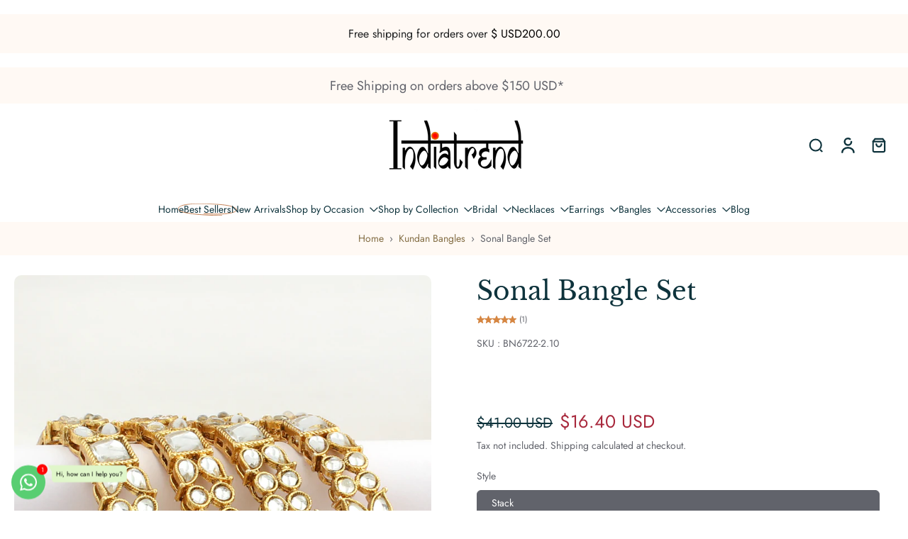

--- FILE ---
content_type: text/css
request_url: https://d1bu6z2uxfnay3.cloudfront.net/css-version-14/assets/css/scm-review-importer-header-default-3.css?version=4
body_size: 1847
content:
.header-default-3.popup-write-review{max-width:760px}.header-default-3.popup-write-review .scm-write-review .scm-col-6,.header-default-3.popup-write-review .scm-write-review .scm-col-12{padding:0 8px}.header-default-3.popup-write-review .scm-row{margin-right:-8px;margin-left:-8px}.header-default-3.popup-write-review .result-reviews p{position:static;padding-bottom:26px}.header-default-3.popup-write-review .scm-close-popup{display:block}.header-default-3.popup-write-review>div{-webkit-box-flex:0;-ms-flex:0 0 100%;flex:0 0 100%;max-width:100%}.header-default-3.popup-write-review form{width:calc( 100% - 60px);max-width:580px;margin:0 auto}.header-default-3.popup-write-review .scm-write-review .input-rating p{font-size:15px;margin-right:22px;line-height:23px}.header-default-3.popup-write-review .scm-write-review h2{font-size:20px;margin-bottom:21px}.header-default-3.popup-write-review .scm-write-review{padding:38px 0 25px;border-radius:6px}.header-default-3 .content-toggle-reviews .scm-write-review{max-width:600px;width:100%}.header-default-3 .content-toggle-reviews .scm-write-review #scm-form-review{padding-bottom:30px}.header-default-3 .content-toggle-reviews{display:-webkit-box;display:-ms-flexbox;display:flex;width:100%;-webkit-box-pack:center;-ms-flex-pack:center;justify-content:center}.header-default-3 .scm-rating{display:none}.header-default-3 .scm-write-review .input-rating{-webkit-box-align:center;-ms-flex-align:center;align-items:center}.header-default-3 .write-rating-star-group .block-item-star svg{width:16.103px;height:15.361px;margin-right:0px}.header-default-3 .scm-write-review h2{text-align:center}.header-default-3 .scm-write-review .input-rating{-webkit-box-pack:center;-ms-flex-pack:center;justify-content:center}.header-default-3 .scm-write-review label[for=scm-upload]{padding:0px 0;border:1px dashed #807171;min-height:37px;border-radius:6px;color:#000}.header-default-3 .scm-btn-submit{width:auto;font-weight:bold;font-size:15px;padding:0px 17px!important;height:35px;margin-top:15px;border-radius:0}.header-default-3 .scm-btn-submit.round{border-radius:4px}.header-default-3 .scm-write-review textarea{min-height:120px}.header-default-3 .scm-write-review .scm-col-6,.header-default-3 .scm-write-review .scm-col-12{-webkit-box-sizing:border-box;box-sizing:border-box;margin-bottom:5px}.header-default-3 .scm-write-review input[type=email],.header-default-3 .scm-write-review input[type=text],.header-default-3 .scm-write-review textarea{border:1px solid #807171;border-radius:4px;padding:9px 5px}.header-default-3 .scm-write-review input[type=email]::-webkit-input-placeholder,.header-default-3 .scm-write-review input[type=text]::-webkit-input-placeholder,.header-default-3 .scm-write-review textarea::-webkit-input-placeholder{font-size:13px;color:#a5a3a3}.header-default-3 .scm-write-review input[type=email]:-ms-input-placeholder,.header-default-3 .scm-write-review input[type=text]:-ms-input-placeholder,.header-default-3 .scm-write-review textarea:-ms-input-placeholder{font-size:13px;color:#a5a3a3}.header-default-3 .scm-write-review input[type=email]::-ms-input-placeholder,.header-default-3 .scm-write-review input[type=text]::-ms-input-placeholder,.header-default-3 .scm-write-review textarea::-ms-input-placeholder{font-size:13px;color:#a5a3a3}.header-default-3 .scm-write-review input[type=email]::placeholder,.header-default-3 .scm-write-review input[type=text]::placeholder,.header-default-3 .scm-write-review textarea::placeholder{font-size:13px;color:#a5a3a3}.header-default-3 .toggle-write-review .scm-write-review h2{font-size:17px}.header-default-3 .scm-write-review .author-email .author{padding-right:3px}.header-default-3 .scm-write-review .author-email .email{padding-left:3px}.header-default-3 .write-review-button{font-weight:bold;fill:transparent;border:1px solid #707070;border-radius:0px;padding:4px 11px 5px;font-size:15px}.header-default-3 .write-review-button.round{border-radius:5px}.header-default-3 .scm-write-review .input-rating p{font-weight:bold}.header-default-3 .block-star-avenge svg{width:17.438px;height:17.634px;fill:var(--avgRatingColor);margin-right:2px}.header-default-3 .header{position:relative;margin-bottom:40px;display:-webkit-box;display:-ms-flexbox;display:flex;-webkit-box-pack:justify;-ms-flex-pack:justify;justify-content:space-between}.header-default-3 .header:after{content:"";height:1px;width:calc( 100% - 30px);background:#c7c5c5;display:block;position:absolute;bottom:-13px;left:15px}.header-default-3 .left-header{display:-webkit-box;display:-ms-flexbox;display:flex;-webkit-box-align:center;-ms-flex-align:center;align-items:center;margin-bottom:-17px}.header-default-3 .block-star-avenge{display:-webkit-box;display:-ms-flexbox;display:flex;-webkit-box-align:center;-ms-flex-align:center;align-items:center;font-size:14px;line-height:16px;-ms-flex-wrap:wrap;flex-wrap:wrap;margin-top:-6px}.header-default-3 .block-star-avenge .lai-group-star{position:relative;display:-webkit-box;display:-ms-flexbox;display:flex;margin-right:2px;height:16px;font-size:0;margin-bottom:0!important}.header-default-3 .block-star-avenge .lai-group-star .lai-star-rating{position:absolute;overflow:hidden}.header-default-3 .block-star-avenge .lai-group-star .lai-star-rating .lai-star-rating-none{display:-webkit-inline-box;display:-ms-inline-flexbox;display:inline-flex}.header-default-3 .write-rating-star-group{margin-top:3px}.header-default-3 .block-star-avenge svg.svg_none{fill:#f1f1f1}.header-default-3 .info{font-weight:bold;font-size:17px;color:var(--text-textPrimary);display:-webkit-box;display:-ms-flexbox;display:flex;-webkit-box-align:center;-ms-flex-align:center;align-items:center;line-height:21px}.header-default-3 #average{margin-right:5px}.header-default-3 #total-review{margin-right:5px;display:none}.header-default-3.no-reviews .block-star-avenge svg{fill:none;stroke:var(--star-color)}@media (max-width:768px){.header-default-3 .left-header{margin-bottom:10px}.right-row{text-align:left}body.popup-write-review.header-default-3 .scm-write-review .author-email .author{padding:0 8px}body.popup-write-review.header-default-3 .scm-write-review .author-email .email{padding:0 8px}.header-default-3 .scm-write-review .author-email .author{padding:0 15px}.header-default-3 .scm-write-review .author-email .email{padding:0 15px}}body:not(.email_write_form) .must-has-order p,body:not(.email_write_form) .must-login-to-write p,body:not(.email_write_form) .must-order-current-product p{padding-bottom:60px}body.popup-write-review:not(.email_write_form) .must-has-order p,body.popup-write-review:not(.email_write_form) .must-login-to-write p,body.popup-write-review:not(.email_write_form) .must-order-current-product p{padding-bottom:10px}html[dir=rtl] .header-default-3 .block-star-avenge .lai-group-star{margin-right:0px;margin-left:2px}html[dir=rtl] .right-row{text-align:left}html[dir=rtl] .header-default-3 #average{margin-left:5px;margin-right:0px}html[dir=rtl] .header-default-3 .block-star-avenge{margin-left:5px}html[dir=rtl] .header-default-3:not(.popup-write-review) .scm-write-review .author-email .author{padding-right:15px;padding-left:3px}html[dir=rtl] .header-default-3:not(.popup-write-review) .scm-write-review .author-email .email{padding-right:3px;padding-left:15px}html[dir=rtl] .scm-write-review .input-rating p{margin-right:0px;margin-left:10px}html[dir=rtl] .scm-sort .scm-sort-list.scm-show-list{text-align:right}html[dir=rtl] body.popup-write-review.header-default-3 .scm-write-review .author-email .author{padding:0 8px 0 3px}html[dir=rtl] body.popup-write-review.header-default-3 .scm-write-review .author-email .email{padding:0 3px 0 8px}@media (max-width:767px){html[dir=rtl] .right-row{text-align:left}html[dir=rtl] .right-row{text-align:right}html[dir=rtl] body.popup-write-review.header-default-3 .scm-write-review .author-email .author{padding:0 8px}html[dir=rtl] body.popup-write-review.header-default-3 .scm-write-review .author-email .email{padding:0 8px}}.discountEnabled.header-default-3 .left-header{margin-bottom:-5px}.scm-rating .info{margin-bottom:35px}.scm-rating .item-progress-bar .text-number{margin-right:3px}.scm-rating .item-progress-bar .text-number svg{width:14.431px;height:14.431px;margin-right:6px}.scm-rating .item-progress-bar .text-number svg path{fill:var(--star-color)}.scm-rating .item-progress-bar .text-number svg.svg_none path{fill:#f1f1f1}.scm-rating .title{font-size:20px;margin-bottom:26px;font-weight:bold;display:none}.scm-rating .progress-bar{max-width:200px;border-radius:10px;height:6px;margin-right:10px}.scm-rating .progress-bar>div{max-width:6.25%;border-radius:10px 0 0 10px}.scm-rating .number{-ms-flex-wrap:wrap;flex-wrap:wrap}.scm-rating .number p{font-size:12px;display:block;width:100%;margin:0;line-height:1;font-weight:normal}.progress-bar{width:100%;height:12px;background-color:#f1f1f1;border-radius:4px;position:relative;margin-right:15px;cursor:pointer;overflow:hidden}.progress-bar>div{position:absolute;width:100%;height:100%;background-color:var(--avgRatingColor);border-radius:4px;max-width:75.308641975309%}.progress-bar .scm-btn-submit{margin-bottom:20px}.scm-rating .group-progress-bar{margin-bottom:0px;display:inline-block;width:100%;max-width:407px}.header-default-3 .scm-rating{display:block}.scm-rating .item-progress-bar{display:-webkit-box;display:-ms-flexbox;display:flex;-webkit-box-align:center;-ms-flex-align:center;align-items:center;cursor:pointer;margin-bottom:7px;line-height:18px}.scm-rating .item-progress-bar .text-number{margin-right:12px}.scm-rating .item-progress-bar .text-number svg{margin-right:0px}.scm-rating .item-progress-bar .text-number{margin-right:12px}.item-progress-bar .total-number{font-size:14px;font-weight:normal}.block-star-avenge,.info{cursor:pointer}.scm-rating .noRating{pointer-events:none}.popup-rating{position:absolute;width:100%;background:#f9f9f9;z-index:9999;top:calc(100% + 12px);left:18px;padding:15px;border-radius:9px;-webkit-box-shadow:1px 1px 5px #c7c7c7;box-shadow:1px 1px 5px #c7c7c7;max-width:357px;height:0;opacity:0;visibility:hidden;-webkit-transition:height 0.25s ease-in, opacity 0.25s ease-in;-o-transition:height 0.25s ease-in, opacity 0.25s ease-in;transition:height 0.25s ease-in, opacity 0.25s ease-in;height:0;opacity:0;visibility:hidden;-webkit-transition:height 0.25s ease-in, opacity 0.25s ease-in;transition:height 0.25s ease-in, opacity 0.25s ease-in}.popup-rating.show-active{height:auto;opacity:1;visibility:visible}.icon-header{display:none!important;margin-right:7px;margin-top:-4px;margin-left:3px}.popup-rating{display:none}@media (max-width:768px){.popup-rating{top:calc(100% - 34px)}}@media (max-width:450px){.popup-rating{left:50%;-webkit-transform:translate(-50%, 0);-ms-transform:translate(-50%, 0);transform:translate(-50%, 0);max-width:280px}.scm-rating .progress-bar{max-width:129px}}

--- FILE ---
content_type: text/javascript
request_url: https://www.indiatrendshop.com/cdn/shop/t/114/assets/shipping-policy.js?v=27894532605037183471768900730
body_size: -286
content:
window.Eurus.loadedScript.has("shipping-policy.js")||(window.Eurus.loadedScript.add("shipping-policy.js"),requestAnimationFrame(()=>{document.addEventListener("alpine:init",()=>{Alpine.data("xShippingPolicy",url=>({show:!1,htmlInner:"",loadShipping(){this.show=!0,Alpine.store("xPopup").open=!0,fetch(url).then(response=>response.text()).then(data=>{const text=new DOMParser().parseFromString(data,"text/html");this.htmlInner=text.querySelector(".shopify-policy__container").innerHTML})},shippingFocus(){Alpine.store("xFocusElement").trapFocus("ShippingPolicyPopup","CloseShopping")},shippingRemoveFocus(){const activeElement=document.getElementById("LoadShoppingPolicy");Alpine.store("xFocusElement").removeTrapFocus(activeElement)}}))})}));
//# sourceMappingURL=/cdn/shop/t/114/assets/shipping-policy.js.map?v=27894532605037183471768900730


--- FILE ---
content_type: text/javascript
request_url: https://www.indiatrendshop.com/cdn/shop/t/114/assets/recently-viewed.js?v=67030335688573579561768900729
body_size: -109
content:
window.Eurus.loadedScript.has("recently-viewed.js")||(window.Eurus.loadedScript.add("recently-viewed.js"),requestAnimationFrame(()=>{document.addEventListener("alpine:init",()=>{Alpine.store("xProductRecently",{show:!1,productsToShow:0,productsToShowMax:10,init(){document.getElementById("shopify-section-recently-viewed")&&(this.productsToShow=document.getElementById("shopify-section-recently-viewed").getAttribute("x-products-to-show"))},showProductRecently(){localStorage.getItem("recently-viewed")?.length?this.show=!0:this.show=!1},setProduct(productViewed){let productList=[];if(localStorage.getItem("recently-viewed")?.length){productList=JSON.parse(localStorage.getItem("recently-viewed")),productList=[...productList.filter(p=>p!==productViewed)].filter((p,i)=>i<this.productsToShowMax),this.show=!0;let newData=[productViewed,...productList];localStorage.setItem("recently-viewed",JSON.stringify(newData))}else this.show=!1,localStorage.setItem("recently-viewed",JSON.stringify([productViewed]))},getProductRecently(sectionId,productId){let products=[];if(localStorage.getItem("recently-viewed")?.length)products=JSON.parse(localStorage.getItem("recently-viewed")),products=productId?[...products.filter(p=>p!==productId)]:products,products=products.slice(0,this.productsToShow);else return;const el=document.getElementById("shopify-section-recently-viewed");let query=products.map(value=>"id:"+value).join(" OR ");var search_url=`${Shopify.routes.root}search?section_id=${sectionId}&type=product&q=${query}`;fetch(search_url).then(response=>{if(!response.ok){var error=new Error(response.status);throw console.log(error),error}return response.text()}).then(text=>{const resultsMarkup=new DOMParser().parseFromString(text,"text/html").querySelector("#shopify-section-recently-viewed").innerHTML;el.innerHTML=resultsMarkup}).catch(error=>{throw error})},clearStory(){var result=confirm("Are you sure you want to clear your recently viewed products?");result===!0&&(localStorage.removeItem("recently-viewed"),this.show=!1)}})})}));
//# sourceMappingURL=/cdn/shop/t/114/assets/recently-viewed.js.map?v=67030335688573579561768900729
